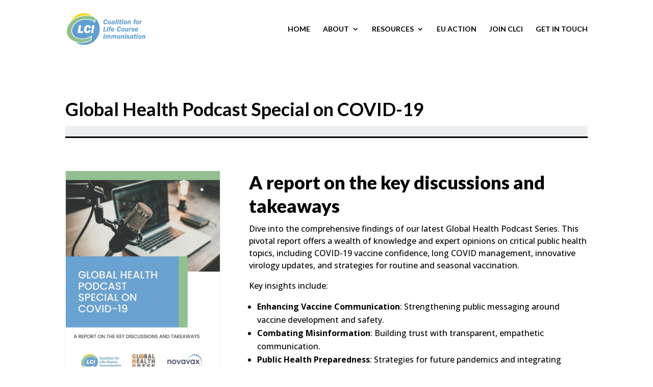

--- FILE ---
content_type: text/css
request_url: https://www.cl-ci.org/wp-content/themes/CLCI/style.css?ver=4.27.5
body_size: 1566
content:
/*======================================
Theme Name: CLCI
Theme URI: https://divicake.com/
Description: Child of Divi
Version: 1.0
Author: Divi Cake
Author URI: https://divicake.com/
Template: Divi
======================================*/
a:focus-visible{
	outline-width: 2px;
	outline-style: solid;
	outline-color:black;
}

/* You can add your own CSS styles here. Use !important to overwrite styles if needed. */

#main-header {
    -webkit-box-shadow: 0 0px 0 rgba(0,0,0,.1);
    box-shadow: 0 0px 0 rgba(0,0,0,.1);
}

.nav li ul {
	top:40px;
	width:150px;
	    left: -50%;
}

.nav li ul:before {
       content: "";
       display: block;
       position: absolute;
       right: 43%;
       top: -10px;
       border-bottom: 10px solid #619ecf;
       border-left: 10px solid transparent;
       border-right: 10px solid transparent;
  }
  
#top-menu li li a{
	line-height:1.3;
	width: auto;
	padding:6px 0;
	color:#fff!important;

}
.et-fixed-header #top-menu li li a{
	color:#fff!important;}
	
.et-fixed-header #top-menu  li.current-menu-item>a, 
.et-fixed-header #top-menu li.current_page_item>a,
.et-fixed-header #top-menu li li.current-menu-item>a, 
.et-fixed-header #top-menu li li.current_page_item>a   {
    color: #fff!important;}
    

h2{padding: 1em 0} 
    
    
p {
    padding-bottom: 1em!important;
}
    
p a, .entry-content li a{font-weight: bold;
	border-bottom:1px solid #000;
}

.breadcrumbs p a{
	font-weight: normal;
	border-bottom:0px solid #000;

}

.breadcrumbs p a:hover{
	border-bottom:1px solid #000;
}

.et-social-linkedin a.icon:before {
    content: "\e09d";
}

.et-social-youtube a.icon:before {
    content: "\e0a3";
}

#footer-info a {
    color: #666!important;
    border-bottom:1px solid #666;
}

.et_pb_slider .et_pb_container{
	margin:0!important;
}

.et_pb_toggle ul{
	line-height:1.5;
}
.et_pb_button {
	padding: 0em 1.3em;
}
.et_pb_button:hover {
	padding: 0em 2em 0 1.3em!important;
}

.et_pb_team_member:before{
	content: "+"; 
	background-color: #000;
	color:#fff;
	font-weight:bold;
	font-size:150%;
	position:absolute;
	right:0;
	bottom:0; 
	display:block;
	visibility:visible;
	padding:1px 6px;
}


.resources-links .et_pb_column:before,
.download-manifesto:before,
.download-infographic:before,
.bloggrid article a.more-link,
.all-reports article a.more-link
{
	content: url(images/arrow-right.png); 
	background-color: #000;
	color:#fff;
	font-weight:bold;
	font-size:150%;
	position:absolute;
	right:0;
	bottom:0; 
	display:block;
	visibility:visible;
	padding:5px 6px;
	z-index: 99999;
}

.download-infographic:before{
	content: url(images/arrow-down.png); 
}


.et_pb_team_member img{
	width:100%;
}
.et_pb_team_member_description{
	padding: 15px;
	min-height:120px;
}

.et_pb_blurb_container h4 strong{
	display: block;
    width: 60px;
    height: 60px;
    background-color: #000;
    color: #fff;
    text-align: center;
    border-radius: 5000px;
    padding: 15px 0 0 0;
    margin: -10px 0 20px 0px;
    font-size: 150%;
    font-weight: 900;
}



/*Equalize Blog Columns*/


.bloggrid .et_pb_salvattore_content {
  display: -webkit-box;
  display: -ms-flexbox;
  display: flex;
}


.bloggrid article {
   margin-bottom: 20px !important;
	-webkit-box-flex: 1;
	    -ms-flex: 1 0 auto;
	        flex: 1 0 auto;
	display: -webkit-box;
	display: -ms-flexbox;
	display: flex;
	-webkit-box-orient: vertical;
	-webkit-box-direction: normal;
	    -ms-flex-direction: column;
	        flex-direction: column;
	        background-color: #fae675!important;
	        padding:30px!important;
	        position:relative;
}

.all-reports article{
	background-color: #fae675!important;
	 padding:30px!important;
	 position:relative;
}

.bloggrid article .et_pb_image_container,
.all-reports article .et_pb_image_container {
    margin: -30px -30px 0px;
}

.bloggrid .post-content {
	-webkit-box-flex: 1;
	    -ms-flex: 1 0 auto;
	        flex: 1 0 auto;
        display: -webkit-box;
        display: -ms-flexbox;
        display: flex;
	-webkit-box-orient: vertical;
	-webkit-box-direction: normal;
	    -ms-flex-direction: column;
	        flex-direction: column;
	-webkit-box-pack: justify;
	    -ms-flex-pack: justify;
	        justify-content: space-between;
}

.bloggrid .column {
        margin-bottom: 20px !important;
	display: -webkit-box;
	display: -ms-flexbox;
	display: flex;
	-webkit-box-orient: vertical;
	-webkit-box-direction: normal;
	    -ms-flex-direction: column;
	        flex-direction: column;
}


#footer-info{
	line-height:1.3;
}
body:not(.et-fb-root-ancestor) [class*='et-lb-content'] {
	position:fixed;
	visibility:hidden;
	top:0px;
	z-index:999999;
	min-height:100%;
	transition:all .2s 0s;
        width: 100%;
}
body:not(.et-fb-root-ancestor) [class*='et-lb-content'] .et_pb_row {
	position:relative;
	top:50px;
}
.et-lb-open {
	visibility:visible!important;
	width:100%;
}
span.et-lb-close {
	font-size:46px;
	right:-1vw;
	margin-top:-51px;
	display:block;
	color:#F6D519; /* COLOR OF THE CLOSING ICON*/
	padding:10px;
	cursor:pointer;
	font-weight:bold;
	font-family:etmodules;
	z-index:99999999999999;
	position:absolute;
}
body:not(.et-fb-root-ancestor) [class*='et-lb-content']:not(.et-lb-open) {
	transform:scale(.3);opacity:0;
}
body:not(.et-fb-root-ancestor) [class*='et-lb-btn'] {
	cursor:pointer;
}

@media all and (max-width: 980px) {
/*** wrap row in a flex box ***/
.custom_row {
  display: -webkit-box;
  display: -moz-box;
  display: -ms-flexbox;
  display: -webkit-flex;
  display: flex;
-webkit-flex-wrap: wrap; /* Safari 6.1+ */
flex-wrap: wrap;
}
 
/*** custom classes that will designate the order of columns in the flex box row ***/
.first-on-mobile {
-webkit-order: 1;
order: 1;
}
 
.second-on-mobile {
-webkit-order: 2;
order: 2;
}
 
.third-on-mobile {
-webkit-order: 3;
order: 3;
}
 
.fourth-on-mobile {
-webkit-order: 4;
order: 4;
}
/*** add margin to last column ***/
.custom_row:last-child .et_pb_column:last-child {
margin-bottom: 30px;
}
 
}


@media all and (min-width: 981px){
	.et_pb_gutters3 .et_pb_column_4_4 .et_pb_blog_grid .column.size-1of3 .et_pb_post, .et_pb_gutters3.et_pb_row .et_pb_column_4_4 .et_pb_blog_grid .column.size-1of3 .et_pb_post {
    margin-bottom: 18.539%!important;
   
}

}



